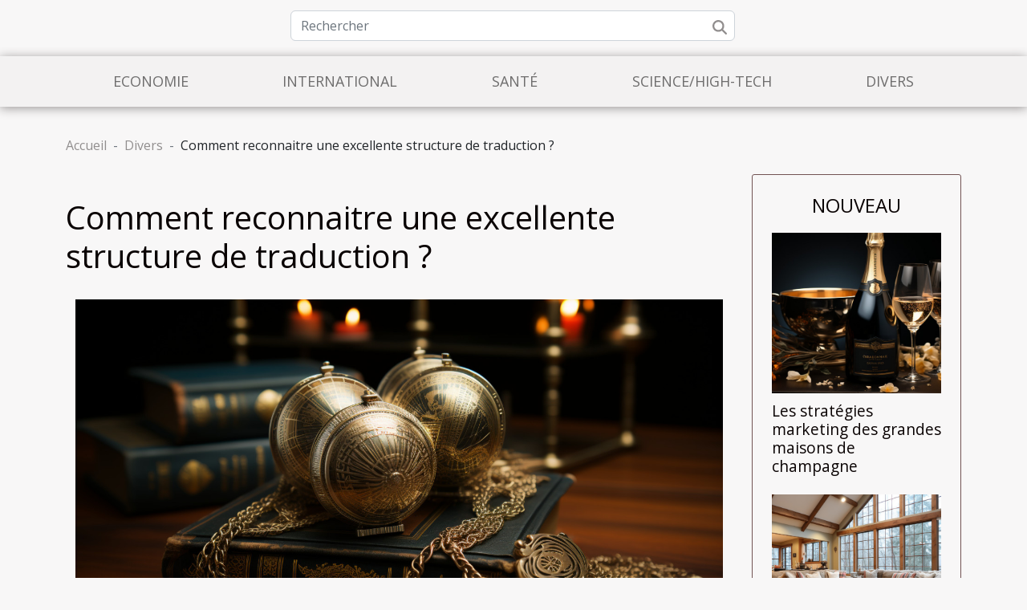

--- FILE ---
content_type: text/html; charset=UTF-8
request_url: https://www.sdmrrc.org/comment-reconnaitre-une-excellente-structure-de-traduction/
body_size: 23825
content:
<!DOCTYPE html>
    <html lang="fr">
<head>
    <meta charset="utf-8">
    <title>Comment reconnaitre une excellente structure de traduction ?  - www.sdmrrc.org</title>
<meta name="description" content="">

<meta name="robots" content="follow,index" />
<link rel="icon" type="image/png" href="/favicon.png" />
    <meta name="viewport" content="width=device-width, initial-scale=1">
    <link rel="stylesheet" href="/css/style2.css">
</head>
<body>
    <header>
    <div class="container row">
    <!--    <time datetime="2026-01-22 20:52:46">Jeudi 22 janvier 2026 20:52</time> -->
    <time id="currentDatetimeLang"></time>
    <script>
    document.addEventListener('DOMContentLoaded', function() {
        const dateElement = document.getElementById('currentDatetimeLang');
        const current = new Date();
        const options = { weekday: 'long', year: 'numeric', month: 'long', day: 'numeric' };
        
        const htmlLang = document.documentElement.lang;
        
        const dateString = current.toLocaleDateString(htmlLang, options);
        dateElement.textContent = dateString;
    });
</script>

        <form class="d-flex" role="search" method="get" action="/search">
    <input type="search" class="form-control"  name="q" placeholder="Rechercher" aria-label="Rechercher"  pattern=".*\S.*" required>
    <button type="submit" class="btn">
        <svg xmlns="http://www.w3.org/2000/svg" width="18px" height="18px" fill="currentColor" viewBox="0 0 512 512">
                    <path d="M416 208c0 45.9-14.9 88.3-40 122.7L502.6 457.4c12.5 12.5 12.5 32.8 0 45.3s-32.8 12.5-45.3 0L330.7 376c-34.4 25.2-76.8 40-122.7 40C93.1 416 0 322.9 0 208S93.1 0 208 0S416 93.1 416 208zM208 352a144 144 0 1 0 0-288 144 144 0 1 0 0 288z"/>
                </svg>
    </button>
</form>
    </div>
    <div class="container-fluid d-flex justify-content-center">
        <nav class="navbar container navbar-expand-xl m-0 pt-3">
            <div class="container-fluid">
                <button class="navbar-toggler" type="button" data-bs-toggle="collapse" data-bs-target="#navbarSupportedContent" aria-controls="navbarSupportedContent" aria-expanded="false" aria-label="Toggle navigation">
                    <svg xmlns="http://www.w3.org/2000/svg" fill="currentColor" class="bi bi-list" viewBox="0 0 16 16">
                        <path fill-rule="evenodd" d="M2.5 12a.5.5 0 0 1 .5-.5h10a.5.5 0 0 1 0 1H3a.5.5 0 0 1-.5-.5m0-4a.5.5 0 0 1 .5-.5h10a.5.5 0 0 1 0 1H3a.5.5 0 0 1-.5-.5m0-4a.5.5 0 0 1 .5-.5h10a.5.5 0 0 1 0 1H3a.5.5 0 0 1-.5-.5"></path>
                    </svg>
                </button>
                <div class="collapse navbar-collapse" id="navbarSupportedContent">
                    <ul class="navbar-nav">
                                                    <li class="nav-item">
    <a href="/economie" class="nav-link">Economie</a>
    </li>
                                    <li class="nav-item">
    <a href="/international" class="nav-link">International</a>
    </li>
                                    <li class="nav-item">
    <a href="/sante" class="nav-link">Santé</a>
    </li>
                                    <li class="nav-item">
    <a href="/sciencehigh-tech" class="nav-link">Science/High-Tech</a>
    </li>
                                    <li class="nav-item">
    <a href="/divers" class="nav-link">Divers</a>
    </li>
                            </ul>
                </div>
            </div>
        </nav>
    </div>
</header>
<div class="container">
        <nav aria-label="breadcrumb"
               style="--bs-breadcrumb-divider: '-';" >
            <ol class="breadcrumb">
                <li class="breadcrumb-item"><a href="/">Accueil</a></li>
                                    <li class="breadcrumb-item  active ">
                        <a href="/divers" title="Divers">Divers</a>                    </li>
                                <li class="breadcrumb-item">
                    Comment reconnaitre une excellente structure de traduction ?                </li>
            </ol>
        </nav>
    </div>
<div class="container-fluid">
    <main class="container sidebar-minimal mt-2">
        <div class="row">
            <div class="col-lg-9 order-1 order-lg-2 col-12 main">

                                    <h1>
                        Comment reconnaitre une excellente structure de traduction ?                    </h1>
                
                    <img class="img-fluid" src="/images/comment-reconnaitre-une-excellente-structure-de-traduction.jpg" alt="Comment reconnaitre une excellente structure de traduction ?">                                <article class="container main" ><div><p>Aujourd’hui, nous sommes dans un monde où la langue anglaise et plusieurs d’autres langues sont fréquemment employés pour gérer le business. En effet, vous avez intérêt à vous trouver un bon traducteur si vous vous engagez dans le business le temps de mieux vous cultiver dans ces langues très prisées. Il est fréquent de trouver une panoplie d’agences de traduction, mais attention de ne pas tomber dans les pièges. Cet article vous offre les techniques qu’il faut pour mieux dénicher la meilleure agence de traduction pour faire tourner vos affaires.</p>
<h2 id="anchor_0">Mieux se renseigner sur les services du traducteur</h2>
<p>Avant de vous lancer sur un traducteur, vous devez prendre connaissance de ses différentes équipes de travail ou services afin de voir les points forts de ce denier. Alors, une <a href="https://www.e-translation-agency.com/fr/">agence de traduction</a> doit vous offrir tout le nécessaire pour votre projet. Pour un business en ligne, elle vous propose une traduction qui mise sur le référencement naturel à l’échelle internationale.</p>
<p>De même, vous avez la certitude de pouvoir importer et exporter vos différents fichiers de manière automatique tout en respectant le délai de travail. Le plus gros souci, c’est de toujours choisir une structure qui a plus d’expérience dans le domaine et pouvant vous fournir des traductions optimiser SEO. Autre chose, la garantie d’un service ou une traduction réussie doit être de mise, car vous devez être unique sur le marché avec plus de chance gagner de la clientèle.</p>
<h2 id="anchor_1">Faire une analyse du rapport qualité-prix du prestataire</h2>
<p>Il est d’une grande complexité de faire une différence entre agences de traduction. Mais, une chose est certaine, il faut tenir compte du prix tarifaire de chaque agence avant de décider qui choisir. Alors, une agence qui propose un meilleur rapport qualité-prix peut bien être la structure qu’il faut pour assurer vos attentes.</p>
<p>Le prix peut bien varier en fonction de vos projets, mais il faut nécessairement miser sur la qualité. C’est le point crucial si vous devez réussir sans votre business. Mais, il est important à votre niveau de fournir des détails bien précis sur projet afin d’avoir un devis précis.</p><div></article>            </div>
            <aside class="col-lg-3 order-2 order-lg-2 col-12 aside-right">
                <div class="list-img-none">
                    <h2>Nouveau</h2>                            <section>
                    <figure><a href="/les-strategies-marketing-des-grandes-maisons-de-champagne" title="Les stratégies marketing des grandes maisons de champagne"><img class="img-fluid" src="/images/les-strategies-marketing-des-grandes-maisons-de-champagne.jpg" alt="Les stratégies marketing des grandes maisons de champagne"></a></figure><figcaption>Les stratégies marketing des grandes maisons de champagne</figcaption>                    <div>
                                                <h3><a href="/les-strategies-marketing-des-grandes-maisons-de-champagne" title="Les stratégies marketing des grandes maisons de champagne">Les stratégies marketing des grandes maisons de champagne</a></h3>                    </div>
                </section>
                            <section>
                    <figure><a href="/linfluence-des-revetements-de-sol-sur-la-qualite-de-lair-interieur" title="L&#039;influence des revêtements de sol sur la qualité de l&#039;air intérieur"><img class="img-fluid" src="/images/linfluence-des-revetements-de-sol-sur-la-qualite-de-lair-interieur.jpg" alt="L&#039;influence des revêtements de sol sur la qualité de l&#039;air intérieur"></a></figure><figcaption>L'influence des revêtements de sol sur la qualité de l'air intérieur</figcaption>                    <div>
                                                <h3><a href="/linfluence-des-revetements-de-sol-sur-la-qualite-de-lair-interieur" title="L&#039;influence des revêtements de sol sur la qualité de l&#039;air intérieur">L'influence des revêtements de sol sur la qualité de l'air intérieur</a></h3>                    </div>
                </section>
                            <section>
                    <figure><a href="/comment-proceder-pour-reussir-le-choix-dun-kit-terrasse" title="Comment procéder pour réussir le choix d’un kit terrasse ?"><img class="img-fluid" src="/images/comment-proceder-pour-reussir-le-choix-dun-kit-terrasse.jpeg" alt="Comment procéder pour réussir le choix d’un kit terrasse ?"></a></figure><figcaption>Comment procéder pour réussir le choix d’un kit terrasse ?</figcaption>                    <div>
                                                <h3><a href="/comment-proceder-pour-reussir-le-choix-dun-kit-terrasse" title="Comment procéder pour réussir le choix d’un kit terrasse ?">Comment procéder pour réussir le choix d’un kit terrasse ?</a></h3>                    </div>
                </section>
                            <section>
                    <figure><a href="/comment-realiser-mon-tableau-plexiglas-personnalis" title="Comment réaliser mon Tableau Plexiglas personnalisé ?"><img class="img-fluid" src="/images/comment-realiser-mon-tableau-plexiglas-personnalise.jpeg" alt="Comment réaliser mon Tableau Plexiglas personnalisé ?"></a></figure><figcaption>Comment réaliser mon Tableau Plexiglas personnalisé ?</figcaption>                    <div>
                                                <h3><a href="/comment-realiser-mon-tableau-plexiglas-personnalis" title="Comment réaliser mon Tableau Plexiglas personnalisé ?">Comment réaliser mon Tableau Plexiglas personnalisé ?</a></h3>                    </div>
                </section>
                            <section>
                    <figure><a href="/quels-sont-les-avantages-dun-banc-de-musculation-pliabl" title="Quels sont les avantages d’un banc de musculation pliable ?"><img class="img-fluid" src="/images/quels-sont-les-avantages-dun-banc-de-musculation-pliable.jpeg" alt="Quels sont les avantages d’un banc de musculation pliable ?"></a></figure><figcaption>Quels sont les avantages d’un banc de musculation pliable ?</figcaption>                    <div>
                                                <h3><a href="/quels-sont-les-avantages-dun-banc-de-musculation-pliabl" title="Quels sont les avantages d’un banc de musculation pliable ?">Quels sont les avantages d’un banc de musculation pliable ?</a></h3>                    </div>
                </section>
                            <section>
                    <figure><a href="/comment-choisir-un-matelas-gonflable-pour-les-besoins-quotidiens" title="Comment choisir un matelas gonflable pour les besoins quotidiens ?"><img class="img-fluid" src="/images/comment-choisir-un-matelas-gonflable-pour-les-besoins-quotidiens.jpg" alt="Comment choisir un matelas gonflable pour les besoins quotidiens ?"></a></figure><figcaption>Comment choisir un matelas gonflable pour les besoins quotidiens ?</figcaption>                    <div>
                                                <h3><a href="/comment-choisir-un-matelas-gonflable-pour-les-besoins-quotidiens" title="Comment choisir un matelas gonflable pour les besoins quotidiens ?">Comment choisir un matelas gonflable pour les besoins quotidiens ?</a></h3>                    </div>
                </section>
                                    </div>
            </aside>
        </div>
        <div class="container pages-list-default">
        <h2>Similaire</h2>                    <section>
                <div class="row">
                    <div class="col-sm-3">
                        <a href="/comment-proceder-pour-reussir-le-choix-dun-kit-terrasse" title="Comment procéder pour réussir le choix d’un kit terrasse ?"><img class="float-start img-fluid" src="/images/comment-proceder-pour-reussir-le-choix-dun-kit-terrasse.jpeg" alt="Comment procéder pour réussir le choix d’un kit terrasse ?"></a>                    </div>
                    <div class="col-sm-9 "> 
                        <h3><a href="/comment-proceder-pour-reussir-le-choix-dun-kit-terrasse" title="Comment procéder pour réussir le choix d’un kit terrasse ?">Comment procéder pour réussir le choix d’un kit terrasse ?</a></h3>                        <time datetime="2023-11-13 09:36:01">Lundi 13 novembre 2023 09:36</time>                        <div>Le choix d'un kit terrasse constitue l’une des étapes les plus cruciales pour créer un espace extérieur agréable et fonctionnel. Qu’il s’agisse de transformer votre jardin en un lieu de détente ou d’agrandir l'espace de vie de votre maison, le bon kit terrasse vous permettra de faire toute la différence. Cependant, avec la variété de matériaux, de tailles et de styles disponibles sur le marché, il est parfois difficile de prendre une décision éclairée. C’est la raison pour laquelle cet article vous propose d’explorer les éléments clés à considérer pour réussir le choix d'un kit terrasse et créer l'espace extérieur de vos rêves.Définir ses besoins et son budgetSur le marché, il existe un grand nombre de kit terrasse. Donc avant de commencer à rechercher le kit terrasses qui vous convient,...<!--    <time datetime="2023-11-13 09:36:01">Lundi 13 novembre 2023 09:36</time> --></div>                                            </div>
                </div>

            </section>
                    <section>
                <div class="row">
                    <div class="col-sm-3">
                        <a href="/comment-realiser-mon-tableau-plexiglas-personnalis" title="Comment réaliser mon Tableau Plexiglas personnalisé ?"><img class="float-start img-fluid" src="/images/comment-realiser-mon-tableau-plexiglas-personnalise.jpeg" alt="Comment réaliser mon Tableau Plexiglas personnalisé ?"></a>                    </div>
                    <div class="col-sm-9 "> 
                        <h3><a href="/comment-realiser-mon-tableau-plexiglas-personnalis" title="Comment réaliser mon Tableau Plexiglas personnalisé ?">Comment réaliser mon Tableau Plexiglas personnalisé ?</a></h3>                        <time datetime="2023-10-30 14:40:59">Lundi 30 octobre 2023 14:40</time>                        <div>Nos différentes photos d’enfance ou de sortie en famille ont une grande importance et peuvent servir à des objets de réminiscence. Malheureusement, on y prête pas grande importance ce qui fait que ces photos s’abîment. Aujourd’hui, il existe des techniques simples qui nous permettent d’immortaliser nos photos de vacances et d’en faire un système de décoration. Le Tableau Plexiglas personnalisé trouve ainsi tout son sens. Comment s’y prendre pour réaliser cette œuvre d’art ?
Tableau Plexiglas : qu’est-ce que c’est ?
Le Tableau plexiglas personnalisé est une œuvre d’art décoratif qui se réalise grâce à des photos personnalisées. Tableau plexiglas personnalisé est en fait un support mural authentique qui donne une touche particulière à votre intérieur. Il se conçoit par agencement de vos...<!--    <time datetime="2023-10-30 14:40:59">Lundi 30 octobre 2023 14:40</time> --></div>                                            </div>
                </div>

            </section>
                    <section>
                <div class="row">
                    <div class="col-sm-3">
                        <a href="/quels-sont-les-avantages-dun-banc-de-musculation-pliabl" title="Quels sont les avantages d’un banc de musculation pliable ?"><img class="float-start img-fluid" src="/images/quels-sont-les-avantages-dun-banc-de-musculation-pliable.jpeg" alt="Quels sont les avantages d’un banc de musculation pliable ?"></a>                    </div>
                    <div class="col-sm-9 "> 
                        <h3><a href="/quels-sont-les-avantages-dun-banc-de-musculation-pliabl" title="Quels sont les avantages d’un banc de musculation pliable ?">Quels sont les avantages d’un banc de musculation pliable ?</a></h3>                        <time datetime="2023-10-30 14:40:52">Lundi 30 octobre 2023 14:40</time>                        <div>Plusieurs matériels pour la musculation existent, mais parmi ceux-ci l’on trouve le banc de musculation pliable. Ce banc, très pratique et possédant des qualités distinguées, demeure le plus envié de tous. Vous découvrirez dans cet article les avantages que vous offre ce merveilleux matériel de musculature.
Faire sa musculation par tout
Vous faites de la musculature et vous en être un amateur. Vous aimez pratiquer beaucoup les salles de sport, mais parfois il vous arrive d’avoir envie de pratiquer vos séances hors des salles de sports. Choisir un banc de musculation pliante serait pour vous très avantageux. Pour plus de détail, lisez ceci pour prendre connaissance sur les avantages. En effet, un banc de musculation pliable est facilement déplaçable. À tout endroit, vous pourrez...<!--    <time datetime="2023-10-30 14:40:52">Lundi 30 octobre 2023 14:40</time> --></div>                                            </div>
                </div>

            </section>
                    <section>
                <div class="row">
                    <div class="col-sm-3">
                        <a href="/comment-choisir-un-matelas-gonflable-pour-les-besoins-quotidiens" title="Comment choisir un matelas gonflable pour les besoins quotidiens ?"><img class="float-start img-fluid" src="/images/comment-choisir-un-matelas-gonflable-pour-les-besoins-quotidiens.jpg" alt="Comment choisir un matelas gonflable pour les besoins quotidiens ?"></a>                    </div>
                    <div class="col-sm-9 "> 
                        <h3><a href="/comment-choisir-un-matelas-gonflable-pour-les-besoins-quotidiens" title="Comment choisir un matelas gonflable pour les besoins quotidiens ?">Comment choisir un matelas gonflable pour les besoins quotidiens ?</a></h3>                        <time datetime="2023-10-30 14:40:51">Lundi 30 octobre 2023 14:40</time>                        <div>Après une longue journée de travail, l’idéal pour bien récupérer est un bon sommeil mérité. Généralement, on utilise les matelas pour dormir. Cependant, il existe plusieurs types de matelas parmi lesquels figurent les matelas gonflables. Elles offrent un certain confort et un usage très facile et adapté à tout temps. Il est donc important de savoir choisir un bon matelas pour en profiter pleinement. Cet article est pour vous une opportunité pour vous renseigner plus sur ces matelas gonflables.
Qu’est-ce qu’un matelas gonflable ?
Pour bien dormi, il faut un matelas. Mais les matelas gonflables vous offrent plus de confort. Si vous désirez en savoir plus, vous n’avez qu’une chose à faire, c’est de visiter ce site. Il est très utile, pratique, voire indispensable, dans des situations...<!--    <time datetime="2023-10-30 14:40:51">Lundi 30 octobre 2023 14:40</time> --></div>                                            </div>
                </div>

            </section>
                    <section>
                <div class="row">
                    <div class="col-sm-3">
                        <a href="/comment-trouver-des-maintenant-des-bas-sexy-pour-femm" title="Comment trouver dès maintenant des bas sexy pour femme ?"><img class="float-start img-fluid" src="/nophoto.png" alt="Comment trouver dès maintenant des bas sexy pour femme ?"></a>                    </div>
                    <div class="col-sm-9 "> 
                        <h3><a href="/comment-trouver-des-maintenant-des-bas-sexy-pour-femm" title="Comment trouver dès maintenant des bas sexy pour femme ?">Comment trouver dès maintenant des bas sexy pour femme ?</a></h3>                        <time datetime="2023-10-30 14:40:50">Lundi 30 octobre 2023 14:40</time>                        <div>Il est bien naturel qu’une femme cherche à enflammer les désirs de son homme. Pour y parvenir, certaines optent pour les dessous sexy. Il est vrai que c’est coquin, mais reste efficace.
Pourquoi porter des dessous sexy ?
Le premier rôle des dessous sexy est de mettre en valeur le corps de la femme, de faire ressortir ses atouts naturels. Obtenez plus d’informations sur http://www.lingerie-sexy.info. Il est vrai que cela ressort pour certains de la vulgarité, mais, même les femmes plus ou moins réservées, peuvent trouver un ensemble sage et coquin à la fois.
Ensuite, rien de mieux que des dessous coquins pour vous faire vous sentir belle et irrésistible. Porter des dessous coquins est un bon moyen de booster votre confiance en soi.
Enfin, les dessous coquins servent en grande partie à...<!--    <time datetime="2023-10-30 14:40:50">Lundi 30 octobre 2023 14:40</time> --></div>                                            </div>
                </div>

            </section>
                    <section>
                <div class="row">
                    <div class="col-sm-3">
                        <a href="/comparateur-multimodal-de-voyage-virail-que-faut-il-en-savoir" title="Comparateur multimodal de voyage Virail : que faut-il en savoir ?"><img class="float-start img-fluid" src="/images/comparateur-multimodal-de-voyage-virail-que-faut-il-en-savoir.jpg" alt="Comparateur multimodal de voyage Virail : que faut-il en savoir ?"></a>                    </div>
                    <div class="col-sm-9 "> 
                        <h3><a href="/comparateur-multimodal-de-voyage-virail-que-faut-il-en-savoir" title="Comparateur multimodal de voyage Virail : que faut-il en savoir ?">Comparateur multimodal de voyage Virail : que faut-il en savoir ?</a></h3>                        <time datetime="2023-10-30 14:40:49">Lundi 30 octobre 2023 14:40</time>                        <div>Les moteurs de recherches de voyages ne fournissent pas assez d’information pour les villes de France. Pourtant la France a des villes avec assez d’atouts touristiques. Alors, pour permettre au français d’avoir aussi des informations sur le parcours des villes, le comparateur multimodal de voyage Virail a vu le jour. Pour avoir le tarif de votre voyage en quelques clics, aller sur cette plateforme. Dans cet article, nous vous fournissons des informations pour mieux connaître ce comparateur.
C’est quoi Virail ?
Virail est un comparateur multimodal de voyage. Vous trouverez plus de détails sur ce site
. Sur la plateforme vous trouverez toutes les informations sur les types de transports. Peu importe votre trajet dans la France. Il vous suffit de mettre votre ville de départ et votre ville...<!--    <time datetime="2023-10-30 14:40:49">Lundi 30 octobre 2023 14:40</time> --></div>                                            </div>
                </div>

            </section>
                    <section>
                <div class="row">
                    <div class="col-sm-3">
                        <a href="/camping-au-bord-de-la-mer-pour-quels-bienfaits" title="Camping au bord de la mer pour quels bienfaits ?"><img class="float-start img-fluid" src="/images/camping-au-bord-de-la-mer-pour-quels-bienfaits.jpg" alt="Camping au bord de la mer pour quels bienfaits ?"></a>                    </div>
                    <div class="col-sm-9 "> 
                        <h3><a href="/camping-au-bord-de-la-mer-pour-quels-bienfaits" title="Camping au bord de la mer pour quels bienfaits ?">Camping au bord de la mer pour quels bienfaits ?</a></h3>                        <time datetime="2023-10-30 14:40:48">Lundi 30 octobre 2023 14:40</time>                        <div>Les destinations de vacances sont nombreuses. Les campings quant à eux sont toujours d’actualités parmi les types de destinations préférées pour les vacances. Il en existe même aménagé au bord des mers et lacs. Ils offrent de nombreux bienfaits.
Les bienfaits d’un séjour en camping au bord de la mer
La mer et l’air marin contiennent de l’iode et des ions négatifs qui sont des éléments qui favorisent la détente des muscles du corps. Voici l’exemple du Camping La Roque Gageac ici. Cela est très bénéfique également pour le cerveau. Et ce n’est pas tout. Les sels minéraux contenus dans l’eau de la mer permettent de régénérer le tissu épidermique. C’est également dans les campings au bord de la mer qu’on retrouve les centres de Thalassothérapie qui permettent de prendre soin du mental et de...<!--    <time datetime="2023-10-30 14:40:48">Lundi 30 octobre 2023 14:40</time> --></div>                                            </div>
                </div>

            </section>
                    <section>
                <div class="row">
                    <div class="col-sm-3">
                        <a href="/paris-sportif-contours-et-enjeux" title="Paris sportif : contours et enjeux !"><img class="float-start img-fluid" src="/images/paris-sportif-contours-et-enjeux.jpeg" alt="Paris sportif : contours et enjeux !"></a>                    </div>
                    <div class="col-sm-9 "> 
                        <h3><a href="/paris-sportif-contours-et-enjeux" title="Paris sportif : contours et enjeux !">Paris sportif : contours et enjeux !</a></h3>                        <time datetime="2023-10-30 14:40:48">Lundi 30 octobre 2023 14:40</time>                        <div>S’il y a quelque chose qui caractérise la jeunesse d’aujourd’hui en plus de son incroyable amour pour la musique, c’est son amour du sport. Et grâce à l’avancée de la technologie, il est désormais possible de suivre de près votre activité sportive préférée à distance, qu’il s’agisse de regarder des matchs et des matchs dans le confort de votre domicile ou de parier sur votre équipe préférée, sans quitter la maison.
Accès à toutes les compétitions
C’est l’un des principaux avantages des maisons de paris sportifs, les fans peuvent parier en direct, mais depuis leur ordinateur ou leur appareil mobile. Un autre grand avantage est que les maisons de paris sportifs proposent une large gamme des sports les plus excitants et amusants du marché. Parmi ceux que l’on peut trouver, le football. Qui...<!--    <time datetime="2023-10-30 14:40:48">Lundi 30 octobre 2023 14:40</time> --></div>                                            </div>
                </div>

            </section>
                    <section>
                <div class="row">
                    <div class="col-sm-3">
                        <a href="/choisir-une-toilette-japonaise-comment-sy-prendr" title="Choisir une toilette japonaise : comment s’y prendre ?"><img class="float-start img-fluid" src="/images/choisir-une-toilette-japonaise-comment-sy-prendre.jpg" alt="Choisir une toilette japonaise : comment s’y prendre ?"></a>                    </div>
                    <div class="col-sm-9 "> 
                        <h3><a href="/choisir-une-toilette-japonaise-comment-sy-prendr" title="Choisir une toilette japonaise : comment s’y prendre ?">Choisir une toilette japonaise : comment s’y prendre ?</a></h3>                        <time datetime="2023-10-30 14:40:47">Lundi 30 octobre 2023 14:40</time>                        <div>Vous voulez changer vos toilettes en optant pour celles japonaises. Mais vous avez du mal à choisir une toilette japonaise idéale. Nous vous proposons dans cet article quelques astuces pour choisir une toilette japonaise idéale.
Que savoir sur les toilettes japonaises ?
L’essor continu toujours du côté de la technologie. Après les toilettes classiques, c’est le tour des toilettes japonaises qui font leur bonhomme de chemin. En effet, comme l’indique son nom, c’est une toilette fabriquée par le Japon. Après les toilettes classiques, c’est le tour des toilettes japonaises qui font leur bonhomme de chemin. Elles sont des toilettes qui vous assurent de bonnes odeurs grâce à leurs différentes caractéristiques. Les toilettes japonaises existent sur différentes catégories. Entre autres, il y a...<!--    <time datetime="2023-10-30 14:40:47">Lundi 30 octobre 2023 14:40</time> --></div>                                            </div>
                </div>

            </section>
                    <section>
                <div class="row">
                    <div class="col-sm-3">
                        <a href="/resume-de-synthese-comment-sy-prendr" title="Résumé de synthèse : comment s’y prendre ?"><img class="float-start img-fluid" src="/images/resume-de-synthese-comment-sy-prendre.jpg" alt="Résumé de synthèse : comment s’y prendre ?"></a>                    </div>
                    <div class="col-sm-9 "> 
                        <h3><a href="/resume-de-synthese-comment-sy-prendr" title="Résumé de synthèse : comment s’y prendre ?">Résumé de synthèse : comment s’y prendre ?</a></h3>                        <time datetime="2023-10-30 14:40:46">Lundi 30 octobre 2023 14:40</time>                        <div>Vous voulez faire le résumé de synthèse de plusieurs pages ou d’un long document. Et vous ne savez pas comment faire pour y arriver sans pour autant aller à l’hors sujet. Nous vous proposons dans cet article quelques étapes à suivre pour réussir un résumé de synthèse.
Que savoir sur le résumé de synthèse ?
Tout d’abord, il faut retenir que le résumé de synthèse est un exercice qui fait appel à l’intelligence et la concentration. En effet, le résumé de synthèse est le de réduire en un petit paragraphe ou en un texte court une série de documents longue. La finalité d’un résumé de synthèse est considérée comme le texte principal ou le document principal. Ce texte final doit avoir un rapport avec la source et doit être cohérent. Pour il y arriver à un résumé de synthèse plus cohérent et...<!--    <time datetime="2023-10-30 14:40:46">Lundi 30 octobre 2023 14:40</time> --></div>                                            </div>
                </div>

            </section>
                    <section>
                <div class="row">
                    <div class="col-sm-3">
                        <a href="/comment-decorer-lexterieur-de-sa-maison" title="Comment décorer l’extérieur de sa maison ?"><img class="float-start img-fluid" src="/images/comment-decorer-lexterieur-de-sa-maison.jpg" alt="Comment décorer l’extérieur de sa maison ?"></a>                    </div>
                    <div class="col-sm-9 "> 
                        <h3><a href="/comment-decorer-lexterieur-de-sa-maison" title="Comment décorer l’extérieur de sa maison ?">Comment décorer l’extérieur de sa maison ?</a></h3>                        <time datetime="2023-10-30 14:40:45">Lundi 30 octobre 2023 14:40</time>                        <div>Lorsqu’on fait un bref aperçu des différentes décorations, on remarque facilement que la décoration de l’extérieur de la maison est le plus souvent bâclée et très peu prit en compte. Alors qu’il est vraiment nécessaire d’en prendre soin afin de coordonner toutes les décorations que la maison intègre. Cet article aide dans la décoration extérieure.
Quels sont les outils de la décoration extérieure ?
Pour une décoration extérieure réussie, plusieurs éléments peuvent être utilisés. Ainsi, pour en savoir plus, cliquez ici . En effet, la décoration extérieure est un peu délicate, mais a la chance de pouvoir faire intervenir tellement de matériaux qu’elle finit par paraître indispensable. D’abord, on peut tout simplement utiliser des pavés dans la mesure où on a une grande cour qui n’intègre...<!--    <time datetime="2023-10-30 14:40:45">Lundi 30 octobre 2023 14:40</time> --></div>                                            </div>
                </div>

            </section>
                    <section>
                <div class="row">
                    <div class="col-sm-3">
                        <a href="/comment-jouer-a-la-belote-a-partir-dun-site-internet" title="Comment jouer à la belote à partir d’un site internet ?"><img class="float-start img-fluid" src="/images/comment-jouer-a-la-belote-a-partir-dun-site-internet.jpeg" alt="Comment jouer à la belote à partir d’un site internet ?"></a>                    </div>
                    <div class="col-sm-9 "> 
                        <h3><a href="/comment-jouer-a-la-belote-a-partir-dun-site-internet" title="Comment jouer à la belote à partir d’un site internet ?">Comment jouer à la belote à partir d’un site internet ?</a></h3>                        <time datetime="2023-10-30 14:40:42">Lundi 30 octobre 2023 14:40</time>                        <div>Pour vous distraire, plusieurs jeux se présentent à vous. Cependant, il faut opter pour des jeux édifiants tels que la belote. Comment procéder pour se distraire en ligne avec la belote ?
Ci-après, les astuces pour comprendre la belote en ligne.
Astuces pour savoir jouer la belote en ligne
Le jeu de la belote en ligne n’est pas différent que celui de la belote traditionnelle qui se joue en présentiel. Il est important de comprendre le lexique de ce jeu pour ne pas perdre de vue la logique de ses adversaires principalement la stratégie de l’acquéreur (encore appelé preneur) et du défenseur.
Le premier joueur (le preneur) détient la priorité d’attaquer en avançant la première carte avec l’intention de dépourvoir son adversaire (le défenseur) de ses atouts. Pour y parvenir, il faut donc...<!--    <time datetime="2023-10-30 14:40:42">Lundi 30 octobre 2023 14:40</time> --></div>                                            </div>
                </div>

            </section>
                    <section>
                <div class="row">
                    <div class="col-sm-3">
                        <a href="/quelle-compagnie-dassurance-choisir-pour-sa-voiture-de-lux" title="Quelle compagnie d’assurance choisir pour sa voiture de luxe ?"><img class="float-start img-fluid" src="/images/quelle-compagnie-dassurance-choisir-pour-sa-voiture-de-luxe.jpeg" alt="Quelle compagnie d’assurance choisir pour sa voiture de luxe ?"></a>                    </div>
                    <div class="col-sm-9 "> 
                        <h3><a href="/quelle-compagnie-dassurance-choisir-pour-sa-voiture-de-lux" title="Quelle compagnie d’assurance choisir pour sa voiture de luxe ?">Quelle compagnie d’assurance choisir pour sa voiture de luxe ?</a></h3>                        <time datetime="2023-10-30 14:40:39">Lundi 30 octobre 2023 14:40</time>                        <div>À l’instar des autres voitures ordinaires, les voitures de luxe ont elles aussi besoin d’une compagnie d’assurance pour mieux circuler. Si vous avez une voiture de luxe, vous devez souscrire à une compagnie d’assurance pour votre voiture. Cependant, le choix de la compagnie d’assurance ne se fait pas au hasard. Vous devez faire certaines analyses minutieuses tout en tenant compte de certains critères importants. Découvrez donc dans cet article tous les conseils utiles dont vous avez besoin.
Comment choisir son assurance
Vu le nombre de compagnies d’assurance qui ne cesse de galoper, plusieurs propriétaires de voiture classique et de luxe se perdent dans le choix d’un assureur. Visiter ici pour plus de détails. Pour mieux vous aider, vous pouvez consulter un coursier qui est en...<!--    <time datetime="2023-10-30 14:40:39">Lundi 30 octobre 2023 14:40</time> --></div>                                            </div>
                </div>

            </section>
                    <section>
                <div class="row">
                    <div class="col-sm-3">
                        <a href="/infusion-citronnelle-pourquoi-en-consommer-regulierement" title="Infusion citronnelle : pourquoi en consommer régulièrement ?"><img class="float-start img-fluid" src="/images/infusion-citronnelle-pourquoi-en-consommer-regulierement.jpg" alt="Infusion citronnelle : pourquoi en consommer régulièrement ?"></a>                    </div>
                    <div class="col-sm-9 "> 
                        <h3><a href="/infusion-citronnelle-pourquoi-en-consommer-regulierement" title="Infusion citronnelle : pourquoi en consommer régulièrement ?">Infusion citronnelle : pourquoi en consommer régulièrement ?</a></h3>                        <time datetime="2023-10-30 14:40:37">Lundi 30 octobre 2023 14:40</time>                        <div>Si vous souhaitez profiter d’un bon état de forme physique, il est important d’appliquer certaines astuces. Boire du thé au citron ou de la tisane à la citronnelle doit être une habitude de tous les temps. Certes, bon nombre de personnes apprécient cette recette pour sa bonne saveur ou pour le goût agréable qu’elle fait ressentir. Toutefois, sachez que si cette astuce est recommandée, c’est d’abord pour les avantages qu’il vous offre le plan sanitaire.
Une bonne digestion
Le citron est l’un des agrumes privilégiés. Le fait qu’il impose moins de restrictions facilite sa consommation. Car, que ce soit le matin ou le soir, c’est un fruit que vous pouvez consommer librement. En effet, à propos de ce fruit, l’élément le plus sollicité est le jus de citron. Et ce jus peut être associé à une...<!--    <time datetime="2023-10-30 14:40:37">Lundi 30 octobre 2023 14:40</time> --></div>                                            </div>
                </div>

            </section>
                    <section>
                <div class="row">
                    <div class="col-sm-3">
                        <a href="/les-stickers-imitation-bois-comment-faire-un-bon-choix-et-coller" title="Les stickers imitation bois : comment faire un bon choix et coller ?"><img class="float-start img-fluid" src="/images/les-stickers-imitation-bois-comment-faire-un-bon-choix-et-coller.jpg" alt="Les stickers imitation bois : comment faire un bon choix et coller ?"></a>                    </div>
                    <div class="col-sm-9 "> 
                        <h3><a href="/les-stickers-imitation-bois-comment-faire-un-bon-choix-et-coller" title="Les stickers imitation bois : comment faire un bon choix et coller ?">Les stickers imitation bois : comment faire un bon choix et coller ?</a></h3>                        <time datetime="2023-10-30 14:40:35">Lundi 30 octobre 2023 14:40</time>                        <div>De nos jours, il existe beaucoup d’accessoires de décoration. Les stickers imitation bois jouent aussi ce rôle dans la décoration.
Les stickers imitation bois servent à décorer des murs, des pièces intérieures. Vous n’êtes pas sans savoir que si on parle de stickers, on veut parler des autocollants. Il y en a plusieurs types qui ont connu un développement et une optimisation remarquables. Ces derniers s’adaptent à n’importe quelle surface. Pour la décoration, il faut choisir ce qui correspond.
Comment choisir les stickers imitation bois ?
Faire la décoration avec les stickers imitation est plus avantageux que de procéder à des travaux complexes. En vous servant des stickers imitation bois, vous pouvez redonner du goût à vos murs, à vos pièces. Les autocollants servent particulièrement à...<!--    <time datetime="2023-10-30 14:40:35">Lundi 30 octobre 2023 14:40</time> --></div>                                            </div>
                </div>

            </section>
                    <section>
                <div class="row">
                    <div class="col-sm-3">
                        <a href="/elaboration-de-votre-projet-de-piscine-en-tunisie-qui-pour-vous-aider" title="Élaboration de votre projet de piscine en Tunisie : qui pour vous aider ?"><img class="float-start img-fluid" src="/images/elaboration-de-votre-projet-de-piscine-en-tunisie-qui-pour-vous-aider.jpg" alt="Élaboration de votre projet de piscine en Tunisie : qui pour vous aider ?"></a>                    </div>
                    <div class="col-sm-9 "> 
                        <h3><a href="/elaboration-de-votre-projet-de-piscine-en-tunisie-qui-pour-vous-aider" title="Élaboration de votre projet de piscine en Tunisie : qui pour vous aider ?">Élaboration de votre projet de piscine en Tunisie : qui pour vous aider ?</a></h3>                        <time datetime="2023-10-30 14:40:35">Lundi 30 octobre 2023 14:40</time>                        <div>Pour une raison évidente, vous voulez installer une piscine soit pour le divertissement, les loisirs ou même pour une question de santé. Les aspects comme la taille, la forme et le style sont des paramètres clés à fixer en vue d’installer une piscine pour le bien de la famille. Sentant que vous avez du mal à faire décoller votre projet, ce guide à été mis en place pour vous aider.
Un constructeur de piscines en Tunisie
Votre projet est d’acquérir une piscine en Tunisie, mais comment faire ? Vous avez désormais la liberté d’évoluer plus loin dans ce projet en sollicitant l’aide d’un pisciniste en Tunisie. Renseignez-vous davantage sur piscine tunisie. Ce pisciniste mettra son savoir-faire à votre disposition dans la fabrication ou la rénovation de votre piscine. C’est un ouvrier...<!--    <time datetime="2023-10-30 14:40:35">Lundi 30 octobre 2023 14:40</time> --></div>                                            </div>
                </div>

            </section>
                    <section>
                <div class="row">
                    <div class="col-sm-3">
                        <a href="/que-peut-on-dire-de-la-whey-proteine-bio" title="Que peut-on dire de la WHEY protéine bio ?"><img class="float-start img-fluid" src="/images/que-peut-on-dire-de-la-whey-proteine-bio.jpeg" alt="Que peut-on dire de la WHEY protéine bio ?"></a>                    </div>
                    <div class="col-sm-9 "> 
                        <h3><a href="/que-peut-on-dire-de-la-whey-proteine-bio" title="Que peut-on dire de la WHEY protéine bio ?">Que peut-on dire de la WHEY protéine bio ?</a></h3>                        <time datetime="2023-10-30 14:40:33">Lundi 30 octobre 2023 14:40</time>                        <div>La WHEY protéine bio nous un rôle très important dans la vie de l’homme. Dans cette documentation, vous y verrez l’importance des WHEY protéine bio.
Qu’est-ce que la WHEY protéine bio ?
L’explication idéale est à voir ici. La WHEY protéine bio est généralement une forme de protéines en poudre. En effet, cette protéine répond énormément à plusieurs règles, ce qui lui permet d’obtenir la certification biologique. En effet, il est constitué de meilleure qualité contrairement aux autres types de protéine en poudre. Cette meilleure qualité lui a été dédiée, car, cette forme de protéines est constituée d’une liste ingrédients très court. C’est qui permet d’être beaucoup plus pur et naturel. Par ailleurs, il convient de préciser que les WHEY protéine bio répondent énormément au même besoin...<!--    <time datetime="2023-10-30 14:40:33">Lundi 30 octobre 2023 14:40</time> --></div>                                            </div>
                </div>

            </section>
                    <section>
                <div class="row">
                    <div class="col-sm-3">
                        <a href="/comment-reussir-lorganisation-son-mariag" title="Comment réussir l’organisation son mariage ?"><img class="float-start img-fluid" src="/images/comment-reussir-lorganisation-son-mariage.jpeg" alt="Comment réussir l’organisation son mariage ?"></a>                    </div>
                    <div class="col-sm-9 "> 
                        <h3><a href="/comment-reussir-lorganisation-son-mariag" title="Comment réussir l’organisation son mariage ?">Comment réussir l’organisation son mariage ?</a></h3>                        <time datetime="2023-10-30 14:40:30">Lundi 30 octobre 2023 14:40</time>                        <div>Le mariage est un acte unique qui lie non seulement les mariés, mais aussi leurs familles respectives. Il vous engage pour la vie. Et c’est pour cette raison que vous devez organiser de la plus belle des matières votre union afin de mieux l’immortaliser. Voici quelques règles d’or à suivre pour que l’organisation de votre mariage soit un succès.
Que faut-il faire pour réussir l’organisation de son mariage ?
Après avoir pris votre décision de se mettre en couple, vous devez aussitôt penser à comment l’organiser. Il très important de vous donner le temps nécessaire pour réfléchir sur les démarches à mettre en place pour atteindre votre objectif. Pour ce faire, voici un site intéressant que vous pourrez consulter pour acquérir plus d’expérience dans ce domaine.
Définissez vos besoins
La...<!--    <time datetime="2023-10-30 14:40:30">Lundi 30 octobre 2023 14:40</time> --></div>                                            </div>
                </div>

            </section>
                    <section>
                <div class="row">
                    <div class="col-sm-3">
                        <a href="/dans-quelle-situation-enlever-sa-bague-de-mariag" title="Dans quelle situation enlever sa bague de mariage ?"><img class="float-start img-fluid" src="/images/dans-quelle-situation-enlever-sa-bague-de-mariage.jpeg" alt="Dans quelle situation enlever sa bague de mariage ?"></a>                    </div>
                    <div class="col-sm-9 "> 
                        <h3><a href="/dans-quelle-situation-enlever-sa-bague-de-mariag" title="Dans quelle situation enlever sa bague de mariage ?">Dans quelle situation enlever sa bague de mariage ?</a></h3>                        <time datetime="2023-10-30 14:40:29">Lundi 30 octobre 2023 14:40</time>                        <div>Le mariage est un acte important au cours duquel l’homme et la femme se jurent de rester près de l’un et de l’autre pour l’éternité. Ils se jurent également de ne jamais se séparer de leurs bagues. Cependant, il arrive des moments où il est important de se débarrasser de cette bague, mais plusieurs n’en savent rien. Vous désirez connaitre à quel moment vous pouvez enlever votre bague de mariage ? Retrouvez dans cet article tout le nécessaire.

En cas de divorce
Quand bien même l’homme et la femme se sont juré d’être ensemble jusque-là fins de leurs vies, il arrive des moments où le divorce s’impose. Et à ce moment, chaque partenaire se doit ainsi de prendre une tout autre voie. Dans ce cas, il est recommandé d’enlever sa bague de mariage. Même si la bague vous permettra de vous rappeler...<!--    <time datetime="2023-10-30 14:40:29">Lundi 30 octobre 2023 14:40</time> --></div>                                            </div>
                </div>

            </section>
                    <section>
                <div class="row">
                    <div class="col-sm-3">
                        <a href="/les-meilleures-idees-de-deguisements-de-sirene-pour-une-chasse-au-tresor" title="Les meilleures idées de déguisements de sirène pour une chasse au trésor"><img class="float-start img-fluid" src="/images/les-meilleures-idees-de-deguisements-de-sirene-pour-une-chasse-au-tresor.jpg" alt="Les meilleures idées de déguisements de sirène pour une chasse au trésor"></a>                    </div>
                    <div class="col-sm-9 "> 
                        <h3><a href="/les-meilleures-idees-de-deguisements-de-sirene-pour-une-chasse-au-tresor" title="Les meilleures idées de déguisements de sirène pour une chasse au trésor">Les meilleures idées de déguisements de sirène pour une chasse au trésor</a></h3>                        <time datetime="2023-10-02 02:00:06">Lundi 2 octobre 2023 02:00</time>                        <div>
Lorsqu'il s'agit de planifier une chasse au trésor, l'idée d'un thème de sirène peut être à la fois magique et passionnante. Que ce soit pour un anniversaire ou simplement pour animer une journée entre amis, le déguisement est un élément essentiel du jeu qui ajoute à l'amusement. Et quoi de plus captivant que le monde mystérieux des sirènes? Dans cet article, nous vous présenterons les meilleures idées de déguisements de sirène parfaites pour votre prochaine chasse au trésor. Vous découvrirez divers concepts créatifs qui feront rêver tous les participants et garantiront un événement inoubliable.

Réflexions sur les accessoires indispensables
La première phase pour élaborer un costume de sirène réussi concerne l'accessoirisation. Il est recommandé de faire preuve d'innovation en...<!--    <time datetime="2023-10-02 02:00:06">Lundi 2 octobre 2023 02:00</time> --></div>                                            </div>
                </div>

            </section>
                    <section>
                <div class="row">
                    <div class="col-sm-3">
                        <a href="/quels-sont-les-papiers-essentiels-a-conserver" title="Quels sont les papiers essentiels à conserver ?"><img class="float-start img-fluid" src="/images/quels-sont-les-papiers-essentiels-a-conserver.jpeg" alt="Quels sont les papiers essentiels à conserver ?"></a>                    </div>
                    <div class="col-sm-9 "> 
                        <h3><a href="/quels-sont-les-papiers-essentiels-a-conserver" title="Quels sont les papiers essentiels à conserver ?">Quels sont les papiers essentiels à conserver ?</a></h3>                        <time datetime="2023-08-22 02:00:06">Mardi 22 août 2023 02:00</time>                        <div>Les pièces, qu’elles soient administratives ou juridiques, doivent être conservées par les autorités compétentes. C’est d’ailleurs la raison d’être des services d’archivage. Les entreprises publiques ou privées ont l’obligation de veiller à la conservation de papiers pour faire la preuve en cas de litiges. Cette exigence légale est néanmoins encadrée par le facteur temps. La question qui demeure est celle de savoir les papiers qui doivent faire objet de conservation. Découvrez à travers le présent article les différents papiers essentiels à conserver.
Les papiers de banque
Dans le but de garder la traçabilité de toutes les opérations, il est essentiel de veiller à la conservation de certains documents. Il en est ainsi des papiers de banque qui figurent dans le tableau des papiers à...<!--    <time datetime="2023-08-22 02:00:06">Mardi 22 août 2023 02:00</time> --></div>                                            </div>
                </div>

            </section>
                    <section>
                <div class="row">
                    <div class="col-sm-3">
                        <a href="/comprendre-la-voyance-amoureuse-et-son-impact-sur-les-relations" title="Comprendre la voyance amoureuse et son impact sur les relations"><img class="float-start img-fluid" src="/images/comprendre-la-voyance-amoureuse-et-son-impact-sur-les-relations.jpg" alt="Comprendre la voyance amoureuse et son impact sur les relations"></a>                    </div>
                    <div class="col-sm-9 "> 
                        <h3><a href="/comprendre-la-voyance-amoureuse-et-son-impact-sur-les-relations" title="Comprendre la voyance amoureuse et son impact sur les relations">Comprendre la voyance amoureuse et son impact sur les relations</a></h3>                        <time datetime="2023-08-14 03:04:05">Lundi 14 août 2023 03:04</time>                        <div>
Dans le monde mystique, la voyance amoureuse est un sujet qui fascine et intrigue. Notre vie amoureuse est souvent remplie de questionnements, d'incertitudes et d'espoirs, et beaucoup cherchent des réponses dans la voyance. Mais qu'est-ce que la voyance amoureuse exactement, et comment peut-elle influencer nos relations? Dans cet article, nous allons explorer la nature de la voyance amoureuse, son fonctionnement ainsi que l'impact qu'elle peut avoir sur nos relations amoureuses. Préparez-vous à entrer dans un univers passionnant où le destin de l'amour peut être révélé.

Qu'est-ce que la voyance amoureuse?
La voyance amoureuse est une pratique qui implique l'utilisation de compétences et de talents intuitifs pour aider à comprendre et à orienter les aspects liés à l'amour et aux...<!--    <time datetime="2023-08-14 03:04:05">Lundi 14 août 2023 03:04</time> --></div>                                            </div>
                </div>

            </section>
                    <section>
                <div class="row">
                    <div class="col-sm-3">
                        <a href="/siege-pour-bebe-est-il-important" title="Siège pour bébé : est-il important ?"><img class="float-start img-fluid" src="/images/siege-pour-bebe-est-il-important.jpg" alt="Siège pour bébé : est-il important ?"></a>                    </div>
                    <div class="col-sm-9 "> 
                        <h3><a href="/siege-pour-bebe-est-il-important" title="Siège pour bébé : est-il important ?">Siège pour bébé : est-il important ?</a></h3>                        <time datetime="2023-07-14 07:14:02">Vendredi 14 juillet 2023 07:14</time>                        <div>La sécurité des bébés en voiture est une préoccupation majeure pour les parents responsables. Les accidents de la route peuvent avoir des conséquences graves, voire fatales, pour les enfants qui ne sont pas correctement protégés. C'est pourquoi l'utilisation d'un siège pour bébé est extrêmement importante.&nbsp;
Pourquoi utiliser un siège pour bébé ?
Lorsque vous conduisez avec un bébé à bord sans utiliser de siège approprié, vous exposez votre enfant à de nombreux risques. En cas d'accident ou de freinage brusque, un bébé non retenu peut être projeté en avant, ce qui peut entraîner des blessures graves, voire la mort. Les bébés sont particulièrement vulnérables en raison de leur faible musculature et de leur tête disproportionnée par rapport au reste de leur corps. Rendez-vous sur...<!--    <time datetime="2023-07-14 07:14:02">Vendredi 14 juillet 2023 07:14</time> --></div>                                            </div>
                </div>

            </section>
                    <section>
                <div class="row">
                    <div class="col-sm-3">
                        <a href="/construction-de-plan-de-succession-pour-une-entreprise-tout-ce-que-vous-devez-savoir" title="Construction de plan de succession pour une entreprise : tout ce que vous devez savoir"><img class="float-start img-fluid" src="/images/construction-de-plan-de-succession-pour-une-entreprise-tout-ce-que-vous-devez-savoir.jpeg" alt="Construction de plan de succession pour une entreprise : tout ce que vous devez savoir"></a>                    </div>
                    <div class="col-sm-9 "> 
                        <h3><a href="/construction-de-plan-de-succession-pour-une-entreprise-tout-ce-que-vous-devez-savoir" title="Construction de plan de succession pour une entreprise : tout ce que vous devez savoir">Construction de plan de succession pour une entreprise : tout ce que vous devez savoir</a></h3>                        <time datetime="2023-07-08 03:12:04">Samedi 8 juillet 2023 03:12</time>                        <div>Une entreprise peut faire office d’héritage quand elle est bien gérée. Pour ce faire, il est indispensable d’assurer la pérennité de son entreprise en tant qu’entrepreneur. Réussir cette tâche dépend de la capacité de l’entrepreneur à anticiper et à mieux organiser l’avenir de la société. C’est à ce moment que l’on fait appel au plan de succession, lisez cet article pour en savoir davantage.
Pour quelles raisons il est important de construire un plan de succession pour son entreprise ?
Le plan de succession d’une entreprise est un processus nécessitant les compétences d’un stratège, rendez-vous sur le site Happymen.fr. Il vise principalement l’identification et le développement des talents au sein de l’entreprise dans le but d’assurer la pérennité de la société. Dans ce sens, en cas de...<!--    <time datetime="2023-07-08 03:12:04">Samedi 8 juillet 2023 03:12</time> --></div>                                            </div>
                </div>

            </section>
                    <section>
                <div class="row">
                    <div class="col-sm-3">
                        <a href="/quand-utiliser-un-camion-a-benne" title="Quand utiliser un camion à benne ?"><img class="float-start img-fluid" src="/images/quand-utiliser-un-camion-a-benne.jpg" alt="Quand utiliser un camion à benne ?"></a>                    </div>
                    <div class="col-sm-9 "> 
                        <h3><a href="/quand-utiliser-un-camion-a-benne" title="Quand utiliser un camion à benne ?">Quand utiliser un camion à benne ?</a></h3>                        <time datetime="2023-07-06 22:44:03">Jeudi 6 juillet 2023 22:44</time>                        <div>En général, un camion à benne est destiné au transport de matériaux en vrac. Déchets, récoltes agricoles, minéraux et produits de carrière, ce sont tant de matériaux que la benne basculante permet de transporter. Il s'agit même d'un transport plus confortable. Entre gain de temps et d’argent, un camion à benne est une garantie en soi. Voici quelques raisons d’utilisation des camions à benne.
Quelles raisons pour louer un camion à benne ?
Les camions à benne sont indispensables sur les champs de construction. En cas de besoin, trouvez un Devis benne Lyon sur cette adresse. En effet, ce type de camion est utile grâce à sa capacité importante à contenir et transporter facilement les déchets issus des travaux de rénovation ou de construction. Ce qui les rend omniprésents dans le travail des...<!--    <time datetime="2023-07-06 22:44:03">Jeudi 6 juillet 2023 22:44</time> --></div>                                            </div>
                </div>

            </section>
                    <section>
                <div class="row">
                    <div class="col-sm-3">
                        <a href="/pourquoi-faire-appel-a-un-cordiste-pour-vos-travaux-en-hauteur" title="Pourquoi faire appel à un cordiste pour vos travaux en hauteur ?"><img class="float-start img-fluid" src="/images/pourquoi-faire-appel-a-un-cordiste-pour-vos-travaux-en-hauteur.jpg" alt="Pourquoi faire appel à un cordiste pour vos travaux en hauteur ?"></a>                    </div>
                    <div class="col-sm-9 "> 
                        <h3><a href="/pourquoi-faire-appel-a-un-cordiste-pour-vos-travaux-en-hauteur" title="Pourquoi faire appel à un cordiste pour vos travaux en hauteur ?">Pourquoi faire appel à un cordiste pour vos travaux en hauteur ?</a></h3>                        <time datetime="2023-06-30 02:26:02">Vendredi 30 juin 2023 02:26</time>                        <div>Il existe de nombreux travaux qui doivent être réalisé en hauteur. La réalisation de ces travaux n’est pas très souvent simple et pour les réaliser, il faut faire appel à des professionnels. Les personnes souvent qualifiées pour exécuter ces travaux en hauteur sont les cordiste. Alors, un cordiste c’est qui concrètement et pourquoi faire appel à eux pour vos travaux en hauteur ?
Un cordiste, c’est qui ?
Un cordiste est un professionnel qui réalise des travaux en hauteur, d’accès difficile, hors d’atteinte des échafaudages. Ce sont généralement des experts du BTP ou des agents d’une entreprise de nettoyage. Pour la réalisation de leur tâche, ils utilisent des cordes, d’où le nom de cordiste. Ils sont présents un peu partout dans le monde. Par exemple, vous n’aurez pas de mal à en trouver...<!--    <time datetime="2023-06-30 02:26:02">Vendredi 30 juin 2023 02:26</time> --></div>                                            </div>
                </div>

            </section>
                    <section>
                <div class="row">
                    <div class="col-sm-3">
                        <a href="/les-avantages-de-vider-une-maison-encombree-pour-une-vie-plus-sereine" title="Les avantages de vider une maison encombrée pour une vie plus sereine"><img class="float-start img-fluid" src="/images/les-avantages-de-vider-une-maison-encombree-pour-une-vie-plus-sereine.jpg" alt="Les avantages de vider une maison encombrée pour une vie plus sereine"></a>                    </div>
                    <div class="col-sm-9 "> 
                        <h3><a href="/les-avantages-de-vider-une-maison-encombree-pour-une-vie-plus-sereine" title="Les avantages de vider une maison encombrée pour une vie plus sereine">Les avantages de vider une maison encombrée pour une vie plus sereine</a></h3>                        <time datetime="2023-06-26 01:50:02">Lundi 26 juin 2023 01:50</time>                        <div>En avez-vous assez de résider dans une demeure encombrée, où chaque espace est envahi par des objets inutiles ? Désencombrer une maison peut sembler difficile, mais les avantages qui en découlent en valent véritablement la peine. Cet article examine les raisons pour lesquelles il est bénéfique de libérer de l'espace dans une habitation, les astuces à mettre en pratique pour y arriver et les résultats positifs que vous pouvez en espérer.
Créer un environnement apaisant
La surabondance d'objets inutiles dans une maison peut engendrer un environnement chaotique qui peut affecter négativement votre bien-être mental et émotionnel. En vous débarrassant de ces objets encombrants, vous pouvez créer un espace épuré, ordonné et propice à la relaxation. Ce type d'environnement peut favoriser une...<!--    <time datetime="2023-06-26 01:50:02">Lundi 26 juin 2023 01:50</time> --></div>                                            </div>
                </div>

            </section>
                    <section>
                <div class="row">
                    <div class="col-sm-3">
                        <a href="/comment-regler-la-pression-de-votre-cafetiere-italienne-pour-obtenir-un-cafe-parfait" title="Comment régler la pression de votre cafetière italienne pour obtenir un café parfait."><img class="float-start img-fluid" src="/images/comment-regler-la-pression-de-votre-cafetiere-italienne-pour-obtenir-un-cafe-parfait.jpg" alt="Comment régler la pression de votre cafetière italienne pour obtenir un café parfait."></a>                    </div>
                    <div class="col-sm-9 "> 
                        <h3><a href="/comment-regler-la-pression-de-votre-cafetiere-italienne-pour-obtenir-un-cafe-parfait" title="Comment régler la pression de votre cafetière italienne pour obtenir un café parfait.">Comment régler la pression de votre cafetière italienne pour obtenir un café parfait.</a></h3>                        <time datetime="2023-05-09 20:09:38">Mardi 9 mai 2023 20:09</time>                        <div>La moka est un ustensile indispensable pour tous les amateurs de café. Avec son design classique et son processus d'infusion unique, elle est capable de produire un café riche et corsé qui satisfait les papilles des connaisseurs. Cependant, pour obtenir un café parfait, il est crucial de comprendre l'importance de la pression dans le processus d'infusion. Dans cet article, nous allons vous expliquer comment régler la pression de votre cafetière italienne pour obtenir un café de qualité barista.
Comprendre le fonctionnement de la cafetière italienne
Pour comprendre comment régler la pression de votre cafetière italienne, il est important de comprendre comment elle fonctionne. La cafetière italienne est constituée de trois parties principales : le réservoir d'eau, le filtre à café et le...<!--    <time datetime="2023-05-09 20:09:38">Mardi 9 mai 2023 20:09</time> --></div>                                            </div>
                </div>

            </section>
                    <section>
                <div class="row">
                    <div class="col-sm-3">
                        <a href="/comment-trouver-un-site-de-streaming-gratuit-et-legal" title="Comment trouver un site de streaming gratuit et légal ?"><img class="float-start img-fluid" src="/images/comment-trouver-un-site-de-streaming-gratuit-et-legal.jpg" alt="Comment trouver un site de streaming gratuit et légal ?"></a>                    </div>
                    <div class="col-sm-9 "> 
                        <h3><a href="/comment-trouver-un-site-de-streaming-gratuit-et-legal" title="Comment trouver un site de streaming gratuit et légal ?">Comment trouver un site de streaming gratuit et légal ?</a></h3>                        <time datetime="2023-04-10 13:32:02">Lundi 10 avril 2023 13:32</time>                        <div>Trouver un site de streaming gratuit et légal peut être une tâche ardue, en particulier avec l'abondance de sites de streaming illégaux disponibles. Cependant, avec un peu de recherche et de connaissances, vous pouvez trouver un site de streaming gratuit et légal qui vous fournira le contenu que vous souhaitez sans enfreindre les lois.
Cerner la différence entre site de streaming gratuit et légal&nbsp;
Dans la quête d'un site de streaming gratuit et légal, il est indispensable de chercher à comprendre dans un premier temps, la différence qui existe entre les sites de streaming gratuits et ceux légaux. Les sites de streaming gratuits sont ceux qui permettent aux utilisateurs de regarder des films ou des émissions de télévision sans les payer. Ces sites contiennent souvent du contenu...<!--    <time datetime="2023-04-10 13:32:02">Lundi 10 avril 2023 13:32</time> --></div>                                            </div>
                </div>

            </section>
                    <section>
                <div class="row">
                    <div class="col-sm-3">
                        <a href="/comment-se-soulager-des-nausees-durant-la-grossesse" title="Comment se soulager des nausées durant la grossesse ?"><img class="float-start img-fluid" src="/images/comment-se-soulager-des-nausees-durant-la-grossesse.jpeg" alt="Comment se soulager des nausées durant la grossesse ?"></a>                    </div>
                    <div class="col-sm-9 "> 
                        <h3><a href="/comment-se-soulager-des-nausees-durant-la-grossesse" title="Comment se soulager des nausées durant la grossesse ?">Comment se soulager des nausées durant la grossesse ?</a></h3>                        <time datetime="2023-03-31 23:16:03">Vendredi 31 mars 2023 23:16</time>                        <div>Pour une femme enceinte, la période de grossesse n’est pas aussi facile à gérer, c’est un long fleuve pas tranquille. Cependant, elle est souvent confrontée à des malaises ou quelques désagréments comme les nausées qui sont souvent fréquentes. Ceci peut facilement gâcher sa journée et avoir une perturbation sur la prise des repas. Dans ces cas, il est indispensable de trouver les solutions efficaces pour y remédier à ces désagréments si vous avez une femme enceinte. Quelles sont les meilleures solutions à apporter pour soulager les nausées pendant la grossesse ? Zoom sur les meilleures pistes pour offrir un quotidien serein à la femme enceinte !
Surveiller l’alimentation de femme enceinte&nbsp;
Une mauvaise alimentation chez la femme durant la grossesse peut être la cause de la nausée...<!--    <time datetime="2023-03-31 23:16:03">Vendredi 31 mars 2023 23:16</time> --></div>                                            </div>
                </div>

            </section>
                    <section>
                <div class="row">
                    <div class="col-sm-3">
                        <a href="/diagnostics-immobiliers-pourquoi-les-faire-obligatoirement-a-marseille" title="Diagnostics immobiliers : Pourquoi les faire obligatoirement à Marseille ?"><img class="float-start img-fluid" src="/images/diagnostics-immobiliers-pourquoi-les-faire-obligatoirement-a-marseille.jpg" alt="Diagnostics immobiliers : Pourquoi les faire obligatoirement à Marseille ?"></a>                    </div>
                    <div class="col-sm-9 "> 
                        <h3><a href="/diagnostics-immobiliers-pourquoi-les-faire-obligatoirement-a-marseille" title="Diagnostics immobiliers : Pourquoi les faire obligatoirement à Marseille ?">Diagnostics immobiliers : Pourquoi les faire obligatoirement à Marseille ?</a></h3>                        <time datetime="2023-03-27 15:06:02">Lundi 27 mars 2023 15:06</time>                        <div>Avant de signer un contrat de bail, le locataire doit être informé de l’état réel de l’immeuble qu’il veut acquérir. Ainsi, pour vous protéger, le législateur oblige tout bailleur d’immeuble à usage professionnel ou domestique de réaliser les diagnostics immobiliers en amont. Ces diagnostics sont effectués par un expert qui certifie son évaluation. Zoom sur les raisons qui rendent obligatoires les diagnostics immobiliers à Marseille.&nbsp;
Pour participer à la protection de l’environnement marseillais&nbsp;
Plusieurs raisons justifient l’obligation de réaliser les diagnostics immobiliers à Marseille. Le blog diagnostic immobilier marseille vous en dit long. La réalisation des diagnostics immobiliers est un moyen de contribuer à la protection de l’environnement et de la couche d’ozone. En...<!--    <time datetime="2023-03-27 15:06:02">Lundi 27 mars 2023 15:06</time> --></div>                                            </div>
                </div>

            </section>
                    <section>
                <div class="row">
                    <div class="col-sm-3">
                        <a href="/comment-trouver-le-demenageur-ideal-en-5-etapes-faciles" title="Comment trouver le déménageur idéal en 5 étapes faciles"><img class="float-start img-fluid" src="/images/comment-trouver-le-demenageur-ideal-en-5-etapes-faciles.jpg" alt="Comment trouver le déménageur idéal en 5 étapes faciles"></a>                    </div>
                    <div class="col-sm-9 "> 
                        <h3><a href="/comment-trouver-le-demenageur-ideal-en-5-etapes-faciles" title="Comment trouver le déménageur idéal en 5 étapes faciles">Comment trouver le déménageur idéal en 5 étapes faciles</a></h3>                        <time datetime="2023-03-27 03:32:02">Lundi 27 mars 2023 03:32</time>                        <div>&nbsp;
Déménager peut être une expérience stressante, surtout si vous ne trouvez pas le bon déménageur. Avec autant de choix sur le marché, il peut être difficile de savoir par où commencer. Voici quelques astuces pour vous aider à trouver le déménageur idéal en cinq étapes faciles.
Faites vos recherches ?
La première étape pour trouver le déménageur idéal est de faire vos recherches. Commencez par consulter les sites web de déménageurs locaux &nbsp;&nbsp;technidem.com et vérifiez les avis de clients précédents sur des sites tels que Google, Yelp et Facebook. Demandez également à des amis et à des membres de votre famille s'ils ont des recommandations. Cela vous aidera à obtenir une liste de déménageurs fiables dans votre région.
Obtenez des devis
Après avoir créé une liste de...<!--    <time datetime="2023-03-27 03:32:02">Lundi 27 mars 2023 03:32</time> --></div>                                            </div>
                </div>

            </section>
                    <section>
                <div class="row">
                    <div class="col-sm-3">
                        <a href="/investissement-immobilier-pourquoi-devenir-proprietaire-dun-bien-immobilier" title="Investissement immobilier : pourquoi devenir propriétaire d&#039;un bien immobilier ?"><img class="float-start img-fluid" src="/images/investissement-immobilier-pourquoi-devenir-proprietaire-dun-bien-immobilier.jpeg" alt="Investissement immobilier : pourquoi devenir propriétaire d&#039;un bien immobilier ?"></a>                    </div>
                    <div class="col-sm-9 "> 
                        <h3><a href="/investissement-immobilier-pourquoi-devenir-proprietaire-dun-bien-immobilier" title="Investissement immobilier : pourquoi devenir propriétaire d&#039;un bien immobilier ?">Investissement immobilier : pourquoi devenir propriétaire d'un bien immobilier ?</a></h3>                        <time datetime="2023-02-28 22:18:03">Mardi 28 février 2023 22:18</time>                        <div>Avez-vous un projet d'investissement, et vous vous demandez dans quel domaine investir pour ne pas regretter cet investissement ? Sachez qu'investir dans l'immobilier est l'un des investissements les plus rentables et qui peut être à longue durée surtout lorsque vous décidez d'être vous-même le propriétaire d'un appartement ou d'une maison. Dans cet article, vous découvrirez les avantages que vous avez lorsque vous devenez propriétaire d'un appartement ou d'une maison.
Qu'est-ce qu'un investissement immobilier ?
Un investissement immobilier consiste à mettre son argent dans un bien, une maison, un appartement, un studio à louer ou à mettre à la disposition de quelqu'un afin de prendre de l'argent en espèce ou chèque pour pouvoir épargner soit pour satisfaire à ses besoins. Vous pouvez...<!--    <time datetime="2023-02-28 22:18:03">Mardi 28 février 2023 22:18</time> --></div>                                            </div>
                </div>

            </section>
                    <section>
                <div class="row">
                    <div class="col-sm-3">
                        <a href="/bonaire-tax-tout-ce-que-vous-devez-savoir" title="Bonaire Tax : tout ce que vous devez savoir"><img class="float-start img-fluid" src="/images/bonaire-tax-tout-ce-que-vous-devez-savoir.jpeg" alt="Bonaire Tax : tout ce que vous devez savoir"></a>                    </div>
                    <div class="col-sm-9 "> 
                        <h3><a href="/bonaire-tax-tout-ce-que-vous-devez-savoir" title="Bonaire Tax : tout ce que vous devez savoir">Bonaire Tax : tout ce que vous devez savoir</a></h3>                        <time datetime="2023-02-21 02:54:02">Mardi 21 février 2023 02:54</time>                        <div>Bonaire Tax s’apparente à une taxe obligatoire pour les touristes étrangers qui visitent le Bonaire et ses îles. Il convient de retenir que les personnes y vont pour le loisir, les affaires, les événements sportifs, les événements culturels, etc. Par ailleurs, que devez-vous réellement savoir sur cette taxe touristique de Bonaire ?
Bonaire Tax : quels sont ses divers objectifs ?
Taxe de Bonaire vise à affronter les impacts du tourisme sur les îles en apportant la préservation de la nature puis de la vie marine. Ensuite, elle promeut Bonaire comme une destination touristique désirée. Tout en sponsorisant les infrastructures, les entreprises, le développement de la culture, etc. Ceci se réalisera à travers la coordination des programmes riches en festivals.
Bonaire Tax : qui sont ceux qui...<!--    <time datetime="2023-02-21 02:54:02">Mardi 21 février 2023 02:54</time> --></div>                                            </div>
                </div>

            </section>
                    <section>
                <div class="row">
                    <div class="col-sm-3">
                        <a href="/quelle-est-lutilite-des-catalogues-de-produits-en-ligne" title="Quelle est l’utilité des catalogues de produits en ligne ?"><img class="float-start img-fluid" src="/images/quelle-est-lutilite-des-catalogues-de-produits-en-ligne.jpg" alt="Quelle est l’utilité des catalogues de produits en ligne ?"></a>                    </div>
                    <div class="col-sm-9 "> 
                        <h3><a href="/quelle-est-lutilite-des-catalogues-de-produits-en-ligne" title="Quelle est l’utilité des catalogues de produits en ligne ?">Quelle est l’utilité des catalogues de produits en ligne ?</a></h3>                        <time datetime="2023-01-27 08:46:02">Vendredi 27 janvier 2023 08:46</time>                        <div>Un catalogue de produits en ligne st un répertoire de produits qu’on retrouve assez sur internet. Il possède un nombre important d’avantages, tant pour les vendeurs que pour les clients. À quoi donc peut servir un catalogue de produits en ligne ?
Pour les vendeurs
La création d’un catalogue de produits est très conseillée pour les entreprises de vente en ligne. Il suffit de continuer à lire ceci pour savoir comment créer un catalogue de produits sur internet. Cette stratégie possède de nombreux avantages qui concourent à l’accroissement du chiffre d’affaires de l’entreprise.
Premièrement, ces catalogues sont un moyen de renseigner ses clients sur tous les produits qu’elle distribue. Ils pourront par conséquent la visiter sans se déplacer. Cet outil permet également aux entreprises en...<!--    <time datetime="2023-01-27 08:46:02">Vendredi 27 janvier 2023 08:46</time> --></div>                                            </div>
                </div>

            </section>
                    <section>
                <div class="row">
                    <div class="col-sm-3">
                        <a href="/pourquoi-faut-il-etre-optimiste" title="Pourquoi faut-il être optimiste ?"><img class="float-start img-fluid" src="/images/pourquoi-faut-il-etre-optimiste.jpg" alt="Pourquoi faut-il être optimiste ?"></a>                    </div>
                    <div class="col-sm-9 "> 
                        <h3><a href="/pourquoi-faut-il-etre-optimiste" title="Pourquoi faut-il être optimiste ?">Pourquoi faut-il être optimiste ?</a></h3>                        <time datetime="2023-01-19 21:04:02">Jeudi 19 janvier 2023 21:04</time>                        <div>Plusieurs individus de nos jours ne croient plus à l'avenir pour plusieurs et différentes raisons. Ces derniers perçoivent en ce moment l'optimisme comme un effet négatif. Découvrez dans la suite comment être optimiste face à n'importe quelle situation.
Quels sont les points positifs de l'optimisme ?
Avant d'aborder les points positifs de l'optimisme, il est important de savoir ce que c’est que l'optimisme. Pour avoir une définition complète de l'optimisme, cliquez sur ce lien ici maintenant. Être optimiste est une attitude psychologique. Cette dernière permet de prendre toujours les situations dans un sens positif. Elle est ce moyen permettant à tout être humain d'avoir une appréciation des situations quotidiennes. Une personne qui est optimiste croît toujours à la vie future. Quelle...<!--    <time datetime="2023-01-19 21:04:02">Jeudi 19 janvier 2023 21:04</time> --></div>                                            </div>
                </div>

            </section>
                    <section>
                <div class="row">
                    <div class="col-sm-3">
                        <a href="/maillot-de-bain-menstruel-quelques-criteres-pour-bien-choisir" title="Maillot de bain menstruel : quelques critères pour bien choisir"><img class="float-start img-fluid" src="/nophoto.png" alt="Maillot de bain menstruel : quelques critères pour bien choisir"></a>                    </div>
                    <div class="col-sm-9 "> 
                        <h3><a href="/maillot-de-bain-menstruel-quelques-criteres-pour-bien-choisir" title="Maillot de bain menstruel : quelques critères pour bien choisir">Maillot de bain menstruel : quelques critères pour bien choisir</a></h3>                        <time datetime="2023-01-16 10:38:03">Lundi 16 janvier 2023 10:38</time>                        <div>Pendant vos menstrues, si vous souhaitez faire la natation, vous devez alors choisir un maillot de bain approprié. Cependant, pour réussir à trouver ce qui vous convient, vous devez considérer certains éléments. À travers la lecture de cet article, vous allez découvrir quelques critères qui vous permettront de bien choisir votre maillot de bain menstruel.
L’aspect du tissu extérieur
Pour choisir votre maillot de bain menstruel, vous devez tenir compte de l’aspect du tissu extérieur. Sur le marché, vous allez trouver deux formes. Il y a le tissu extérieur texturé et ce qui est lisse. Le premier rend les délimitations de la protection absorbante de ce vêtement invisible ou indétectable. Par contre, les tissus extérieurs lisses sont légèrement visibles.
Cependant, si vous allez à la piscine...<!--    <time datetime="2023-01-16 10:38:03">Lundi 16 janvier 2023 10:38</time> --></div>                                            </div>
                </div>

            </section>
                    <section>
                <div class="row">
                    <div class="col-sm-3">
                        <a href="/quelles-sont-les-potentialites-de-la-societe-lalaome" title="Quelles sont les potentialités de la société Lalaome ?"><img class="float-start img-fluid" src="/images/quelles-sont-les-potentialites-de-la-societe-lalaome.jpg" alt="Quelles sont les potentialités de la société Lalaome ?"></a>                    </div>
                    <div class="col-sm-9 "> 
                        <h3><a href="/quelles-sont-les-potentialites-de-la-societe-lalaome" title="Quelles sont les potentialités de la société Lalaome ?">Quelles sont les potentialités de la société Lalaome ?</a></h3>                        <time datetime="2023-01-09 08:48:01">Lundi 9 janvier 2023 08:48</time>                        <div>Basée en France, la boutique Lalaome est un family concept store. Autrement dit, c'est un vrai paradis aux mille richesses pour sublimer et personnaliser votre habitat. Parmi leur grande collection de décoration d’intérieur de plus de 30 marques vous trouverez des produits qui correspondent à votre lifestyle. La suite de cet article vous en diras plus.
Avec quoi décorer l'intérieur de votre maison ?
Le salon ou la salle à manger est bien plus qu’une pièce fonctionnelle. Dans votre maison, il est à la fois un lieu de détente et de partage. Il est personnalisé selon vos goûts, couleurs préférées et plus généralement votre style de vie. Visitez le site https://www.lalaome.fr/ pour plus d'informations. Ainsi, la société Lalaome est le partenaire idéal pour concrétiser ses projets de...<!--    <time datetime="2023-01-09 08:48:01">Lundi 9 janvier 2023 08:48</time> --></div>                                            </div>
                </div>

            </section>
                    <section>
                <div class="row">
                    <div class="col-sm-3">
                        <a href="/comment-fonctionne-lassurance-de-loyer-impaye" title="Comment fonctionne l&#039;assurance de loyer impayé ?"><img class="float-start img-fluid" src="/images/comment-fonctionne-lassurance-de-loyer-impaye.jpg" alt="Comment fonctionne l&#039;assurance de loyer impayé ?"></a>                    </div>
                    <div class="col-sm-9 "> 
                        <h3><a href="/comment-fonctionne-lassurance-de-loyer-impaye" title="Comment fonctionne l&#039;assurance de loyer impayé ?">Comment fonctionne l'assurance de loyer impayé ?</a></h3>                        <time datetime="2022-12-20 23:54:01">Mardi 20 décembre 2022 23:54</time>                        <div>Vous&nbsp;êtes une fois victime de non-paiements de loyer ? Et vous cherchez la meilleure solution pour se protéger ? Nous vous offrons la meilleure solution pour vous en sortir. Cette solution est l'assurance de loyer impayé. Vous vous demandez comment cela fonctionne-t-il. Faites-vous moins de soucis, car dans cet article nous vous donnerons plus d'explications sur comment fonctionne l'assurance de loyer impayé.
&nbsp;
Que savoir sur l'assurance loyer impayé ?
L'assurance loyer impayé, est une assurance pour couvrir le propriétaire bailleur des risques contre le non-paiement de loyer et les dégradations immobiliers de son logement. Le propriétaire doit aller voir un service juridique qui sera&nbsp;à ses côtés pour les démarches nécessaires. En cas de retard de paiement de loyer, ou de...<!--    <time datetime="2022-12-20 23:54:01">Mardi 20 décembre 2022 23:54</time> --></div>                                            </div>
                </div>

            </section>
                    <section>
                <div class="row">
                    <div class="col-sm-3">
                        <a href="/comment-sepanouir-sexuellement-en-tant-quhomme" title="Comment s&#039;épanouir sexuellement en tant qu&#039;homme ?"><img class="float-start img-fluid" src="/nophoto.png" alt="Comment s&#039;épanouir sexuellement en tant qu&#039;homme ?"></a>                    </div>
                    <div class="col-sm-9 "> 
                        <h3><a href="/comment-sepanouir-sexuellement-en-tant-quhomme" title="Comment s&#039;épanouir sexuellement en tant qu&#039;homme ?">Comment s'épanouir sexuellement en tant qu'homme ?</a></h3>                        <time datetime="2022-12-07 08:48:02">Mercredi 7 décembre 2022 08:48</time>                        <div>En grandissant en tant qu'homme, vous avez probablement appris que le sexe est un élément naturel de la masculinité. Mais pour certains hommes, notamment ceux qui ont des problèmes de fertilité ou un faible taux de testostérone, il n'est pas toujours possible de faire l'amour. Si vous avez l'impression que votre libido n'est pas au rendez-vous, il existe des moyens d'augmenter votre libido et de vous épanouir sexuellement en tant qu'homme. Cet article répondra aux questions les plus courantes sur l'épanouissement sexuel des hommes et fournira des instructions détaillées sur la façon de procéder.
Quelle est la différence entre la libido et le désir sexuel d'un homme ?
De nombreuses personnes confondent la différence entre la libido d'un homme et son désir sexuel. Ces deux émotions sont...<!--    <time datetime="2022-12-07 08:48:02">Mercredi 7 décembre 2022 08:48</time> --></div>                                            </div>
                </div>

            </section>
                    <section>
                <div class="row">
                    <div class="col-sm-3">
                        <a href="/trois-conseils-pour-etre-en-forme-au-quotidien" title="Trois conseils pour être en forme au quotidien"><img class="float-start img-fluid" src="/images/trois-conseils-pour-etre-en-forme-au-quotidien.jpeg" alt="Trois conseils pour être en forme au quotidien"></a>                    </div>
                    <div class="col-sm-9 "> 
                        <h3><a href="/trois-conseils-pour-etre-en-forme-au-quotidien" title="Trois conseils pour être en forme au quotidien">Trois conseils pour être en forme au quotidien</a></h3>                        <time datetime="2022-12-05 19:34:02">Lundi 5 décembre 2022 19:34</time>                        <div>Pour faire face aux nombreux défis de la vie nous devons mettre toutes les chances de notre côté pour être en forme au quotidien. Alors pour être en pleine forme au quotidien et pour se donner par la même occasion les moyens de réussir dans la vie il existe quelques conseils que vous devez suivre. En voici quelques-uns.
Boire beaucoup d’eau
L’eau c’est la vie, c'est la santé. Si vous voulez être très souvent en bonne santé vous devez boire beaucoup d’eau. Les scientifiques et médecins recommandent même de consommer environ 1,5 litre d’eau par jour. Votre bien-être dépend de ça et de beaucoup d’autres choses, pour en savoir plus, cliquez ici.&nbsp;
La quantité d’eau que vous devez consommer par jour doit être ajustée en fonction de vos activités. Ainsi cette quantité de 1,5 litre...<!--    <time datetime="2022-12-05 19:34:02">Lundi 5 décembre 2022 19:34</time> --></div>                                            </div>
                </div>

            </section>
                    <section>
                <div class="row">
                    <div class="col-sm-3">
                        <a href="/lile-barbe-que-faire-a-cette-destination" title="L’île Barbe : que faire à cette destination ?"><img class="float-start img-fluid" src="/images/lile-barbe-que-faire-a-cette-destination.jpg" alt="L’île Barbe : que faire à cette destination ?"></a>                    </div>
                    <div class="col-sm-9 "> 
                        <h3><a href="/lile-barbe-que-faire-a-cette-destination" title="L’île Barbe : que faire à cette destination ?">L’île Barbe : que faire à cette destination ?</a></h3>                        <time datetime="2022-11-25 02:02:02">Vendredi 25 novembre 2022 02:02</time>                        <div>C’est les vacances et vous êtes toujours dans l’embarras de choix d’une parfaite destination pour vous détendre et passer de bons moments. Il existe une île du nom de Barbe qui serait la parfaite destination pour vos vacances. Que pouvez-vous alors faire sur l’île Barbe&nbsp;? Suivez le fil de cet article pour avoir une idée sur tout ce que vous pouvez faire sur l’île Barbe.
Faire des balades&nbsp;
Sur l’île Barbe, la première des choses que vous avez la possibilité de faire est les balades propices au dépaysement. Rendez-vous sur ce site web ici maintenant pour savoir que faire a l'ile barbe. Eh oui, la partie privée est ouverte aux visites en semaine entre 6h et 20h. Il va de soi que vous allez adorer parcourir ce quartier unique en son genre qui vous fera voyager dans le temps....<!--    <time datetime="2022-11-25 02:02:02">Vendredi 25 novembre 2022 02:02</time> --></div>                                            </div>
                </div>

            </section>
                    <section>
                <div class="row">
                    <div class="col-sm-3">
                        <a href="/tricher-sur-les-machines-a-sous-voici-ce-quil-en-est" title="Tricher sur les machines à sous ? Voici ce qu&#039;il en est"><img class="float-start img-fluid" src="/images/tricher-sur-les-machines-a-sous-voici-ce-quil-en-est.jpeg" alt="Tricher sur les machines à sous ? Voici ce qu&#039;il en est"></a>                    </div>
                    <div class="col-sm-9 "> 
                        <h3><a href="/tricher-sur-les-machines-a-sous-voici-ce-quil-en-est" title="Tricher sur les machines à sous ? Voici ce qu&#039;il en est">Tricher sur les machines à sous ? Voici ce qu'il en est</a></h3>                        <time datetime="2022-11-18 10:04:02">Vendredi 18 novembre 2022 10:04</time>                        <div>Bien qu'elles soient des dispositifs de sécurité hautement optimisés, les machines à sous sont invulnérables aux attaques de pirates. Le piratage de ce type d'appareil électronique nécessite des développements technologiques bien étudiés pour passer le cap. En effet, il existe de multiples algorithmes de génération de séquences aléatoires strictement contrôlés par les autorités nationales. Alors, comment les machines à sous vous rapportent-elles plus d'argent que vous n'en recevez ?
Appliquez des codes de triche pour contourner la fonctionnalité des machines à sous
Les autorités prennent toutes les mesures nécessaires pour assurer la sécurité des machines à sous en toute impartialité et pour protéger les propriétaires de casinos. La Machine à sous Jammin Jars 2 ne peut subir un...<!--    <time datetime="2022-11-18 10:04:02">Vendredi 18 novembre 2022 10:04</time> --></div>                                            </div>
                </div>

            </section>
                    <section>
                <div class="row">
                    <div class="col-sm-3">
                        <a href="/pourquoi-acheter-la-tireuse-a-biere" title="Pourquoi acheter la tireuse à bière ?"><img class="float-start img-fluid" src="/images/pourquoi-acheter-la-tireuse-a-biere.jpeg" alt="Pourquoi acheter la tireuse à bière ?"></a>                    </div>
                    <div class="col-sm-9 "> 
                        <h3><a href="/pourquoi-acheter-la-tireuse-a-biere" title="Pourquoi acheter la tireuse à bière ?">Pourquoi acheter la tireuse à bière ?</a></h3>                        <time datetime="2022-11-16 13:14:04">Mercredi 16 novembre 2022 13:14</time>                        <div>La tireuse à bière est un dispositif permettant de pomper de la bière d’un fût dans la cave d’un bar. Depuis quelque temps, il est maintenant accessible à tout le monde parce qu’il n’est plus seulement réservé au usage professionnel. Avec les magasins en ligne, vous pouvez vite vous en procurer et à un bon prix. Cet article vous présente trois bonnes raisons de payer une tireuse à bière.
Un goût spécial
Comme vous le savez tous la bière est une boisson qui ne supporte pas la chaleur et trop d’éclairage. Lorsque la bière est exposée à l’un de ses choses, la levure que la boisson contient se vaporise, ce qui modifie automatiquement le goût et la saveur de la bière. C’est pourquoi la tireuse à bière est l’appareil le mieux adapté pour garder le goût de votre bière intact. Pour en savoir plus...<!--    <time datetime="2022-11-16 13:14:04">Mercredi 16 novembre 2022 13:14</time> --></div>                                            </div>
                </div>

            </section>
                    <section>
                <div class="row">
                    <div class="col-sm-3">
                        <a href="/comment-reagir-en-cas-durgence-medicale" title="Comment réagir en cas d’urgence médicale ?"><img class="float-start img-fluid" src="/images/comment-reagir-en-cas-durgence-medicale.jpg" alt="Comment réagir en cas d’urgence médicale ?"></a>                    </div>
                    <div class="col-sm-9 "> 
                        <h3><a href="/comment-reagir-en-cas-durgence-medicale" title="Comment réagir en cas d’urgence médicale ?">Comment réagir en cas d’urgence médicale ?</a></h3>                        <time datetime="2022-11-01 13:34:05">Mardi 1 novembre 2022 13:34</time>                        <div>Il est Impossible de prévoir une urgence médicale à cause de leur nature surprenante. Ainsi, elle demeure une situation stressante à gérer. Avoir d’avance les informations nécessaires à la gestion d’un accident ou d’un incident peut aider à mettre vos à l’abri du pire. Découvrez dans cet article comment réagir en cas d’urgence médicale.&nbsp;
Quelques cas d’urgence médicale ?&nbsp;
On parle d’urgence médicale lorsqu’une personne se trouve dans une situation sanitaire qui mérite d’une urgence d’intervention. Pour avoir plus d’informations, veillez lire l'article&nbsp;jusqu’à la fin. &nbsp;y a beaucoup de symptômes et plusieurs signes d’alarme tels que : l’incapacité respiratoire, l’inconscience, la douleur du thorax, les douleurs dans les parties sensibles du corps, des brûlures graves,...<!--    <time datetime="2022-11-01 13:34:05">Mardi 1 novembre 2022 13:34</time> --></div>                                            </div>
                </div>

            </section>
                    <section>
                <div class="row">
                    <div class="col-sm-3">
                        <a href="/comment-tirer-profit-du-code-promo-dun-site-de-rencontre-libertine" title="Comment tirer profit du code promo d&#039;un site de rencontre libertine ?"><img class="float-start img-fluid" src="/images/comment-tirer-profit-du-code-promo-dun-site-de-rencontre-libertine.jpeg" alt="Comment tirer profit du code promo d&#039;un site de rencontre libertine ?"></a>                    </div>
                    <div class="col-sm-9 "> 
                        <h3><a href="/comment-tirer-profit-du-code-promo-dun-site-de-rencontre-libertine" title="Comment tirer profit du code promo d&#039;un site de rencontre libertine ?">Comment tirer profit du code promo d'un site de rencontre libertine ?</a></h3>                        <time datetime="2022-10-21 13:50:02">Vendredi 21 octobre 2022 13:50</time>                        <div>Le web regorge de réseaux sociaux dédiés aux adultes en quête de leur âme sœur pour de nouvelles expériences de plaisir intense. Lorsque vous créez un profil sur l'un ou l'autre de ces réseaux, vous intégrez une large communauté de personnes aux mœurs libertines assumées. Les plateformes de rencontre libertine sont alors une véritable aubaine de découverte de personnes uniques pour explorer, expérimenter et partager des moments de plaisirs coquins.
Pourquoi adhérer à un réseau social fiable en France ?
Créer un profit sur un réseau social fiable en France, c'est rejoindre une grande communauté de 5 millions de personnes aux goûts désirs et goûts libertins variés et profiter du code promo wyylde. L'avantage avec ces genres de site de rencontre libertine, c'est que chaque membre peut vivre...<!--    <time datetime="2022-10-21 13:50:02">Vendredi 21 octobre 2022 13:50</time> --></div>                                            </div>
                </div>

            </section>
                    <section>
                <div class="row">
                    <div class="col-sm-3">
                        <a href="/cryptomonnaie-comment-en-creer-une" title="Cryptomonnaie : comment en créer une ?"><img class="float-start img-fluid" src="/images/cryptomonnaie-comment-en-creer-une.jpg" alt="Cryptomonnaie : comment en créer une ?"></a>                    </div>
                    <div class="col-sm-9 "> 
                        <h3><a href="/cryptomonnaie-comment-en-creer-une" title="Cryptomonnaie : comment en créer une ?">Cryptomonnaie : comment en créer une ?</a></h3>                        <time datetime="2022-09-30 18:38:12">Vendredi 30 septembre 2022 18:38</time>                        <div>Les monnaies numériques que l’on peut aussi appeler les cryptomonnaies sont aujourd’hui pléthores. Et malgré ça, les nouvelles cryptomonnaies sont en train de faire éruption. Mais la création d’une cryptomonnaie nécessite certaines compétences. Et nous avons vous en révéler un peu dans les lignes à suivre.
Mettre en place une équipe de programmeur solide
La création d'une monnaie numérique n'est pas tout à faire similaire à celle d'une simple entreprise. Pour créer une cryptomonnaie, il vous faut nécessairement une équipe de programmeur. Cette information constitue la première part dans la création d'une monnaie numérique. Les programmeurs sont des personnes dotées d'une certaine intelligence dans le codage.&nbsp;
Or, pour une monnaie numérique, il faut des séries de codes à mettre en...<!--    <time datetime="2022-09-30 18:38:12">Vendredi 30 septembre 2022 18:38</time> --></div>                                            </div>
                </div>

            </section>
                    <section>
                <div class="row">
                    <div class="col-sm-3">
                        <a href="/quand-peut-on-consulter-un-medecin-de-garde" title="Quand peut-on consulter un médecin de garde ?"><img class="float-start img-fluid" src="/images/quand-peut-on-consulter-un-medecin-de-garde.jpg" alt="Quand peut-on consulter un médecin de garde ?"></a>                    </div>
                    <div class="col-sm-9 "> 
                        <h3><a href="/quand-peut-on-consulter-un-medecin-de-garde" title="Quand peut-on consulter un médecin de garde ?">Quand peut-on consulter un médecin de garde ?</a></h3>                        <time datetime="2022-09-30 10:06:56">Vendredi 30 septembre 2022 10:06</time>                        <div>Les cabinets médicaux ne travaillent pas 24/24. Or, les gens ont souvent besoin de soins dans des moments où les cabinets restent fermés. Dans ces conditions, l’État a trouvé une formule pour permettre aux patients de bénéficier des interventions des médecins de garde. Mais, ces derniers ne sont pas à consulter à tout moment. Quand est-il alors possible de consulter un médecin de garde ? La lecture de cet article va vous permettre de trouver la réponse à cette question.
&nbsp;Que doit-on retenir d’un médecin de garde ?
La consultation de médecin se fait généralement dans les cabinets médicaux. Vous trouverez plus d'informations via ce lien. En effet, lorsque vous allez dans un cabinet, que cela soit sur rendez-vous ou non, le médecin va vous recevoir. Ce type de consultation se fait...<!--    <time datetime="2022-09-30 10:06:56">Vendredi 30 septembre 2022 10:06</time> --></div>                                            </div>
                </div>

            </section>
                    <section>
                <div class="row">
                    <div class="col-sm-3">
                        <a href="/casino-en-ligne-comment-se-faire-de-largent-avec-ce-jeu" title="Casino en ligne: comment se faire de l&#039;argent avec ce jeu?"><img class="float-start img-fluid" src="/images/casino-en-ligne-comment-se-faire-de-largent-avec-ce-jeu.jpeg" alt="Casino en ligne: comment se faire de l&#039;argent avec ce jeu?"></a>                    </div>
                    <div class="col-sm-9 "> 
                        <h3><a href="/casino-en-ligne-comment-se-faire-de-largent-avec-ce-jeu" title="Casino en ligne: comment se faire de l&#039;argent avec ce jeu?">Casino en ligne: comment se faire de l'argent avec ce jeu?</a></h3>                        <time datetime="2022-09-29 23:26:23">Jeudi 29 septembre 2022 23:26</time>                        <div>Beaucoup sont ceux qui jouent aux jeux d'argent pour se distraire ou par passion. Mais au-delà de la distraction et de la passion, les jeux d'argent en ligne vous offrent beaucoup d'autres opportunités que vous ignorez. Le casino est un jeu d'argent en ligne parmi tant d'autres qui peut vous intéresser. Peut-on se faire de l'argent avec le casino en ligne ? Le casino en ligne n'est-il pas un jeu de leurre? Les réponses sont dans les lignes à suivre.
Que faut-il savoir à son sujet ?
La majorité des personnes disent que les jeux en ligne ne garantissent pas. C'est vrai mais il faut savoir que tous les jeux en ligne ne sont pas identiques. Alors, découvrez ici l'intégralité de l'information. Autrefois, le casino ne jouait pas en ligne. Mais l'évolution des nouvelles technologies et...<!--    <time datetime="2022-09-29 23:26:23">Jeudi 29 septembre 2022 23:26</time> --></div>                                            </div>
                </div>

            </section>
                    <section>
                <div class="row">
                    <div class="col-sm-3">
                        <a href="/comment-perdre-du-poids-par-la-pratique-du-sport" title="Comment perdre du poids par la pratique du sport ?"><img class="float-start img-fluid" src="/images/comment-perdre-du-poids-par-la-pratique-du-sport.jpg" alt="Comment perdre du poids par la pratique du sport ?"></a>                    </div>
                    <div class="col-sm-9 "> 
                        <h3><a href="/comment-perdre-du-poids-par-la-pratique-du-sport" title="Comment perdre du poids par la pratique du sport ?">Comment perdre du poids par la pratique du sport ?</a></h3>                        <time datetime="2022-09-28 15:28:24">Mercredi 28 septembre 2022 15:28</time>                        <div>Le sport est bénéfique pour la santé. Et sa pratique est très souvent recommandée aux personnes en surpoids. Mais comment perdre du poids en faisant du sport ?&nbsp;
Le sport et la perte de poids&nbsp;
Faire du poids permet de perdre énormément de poids. En effet, la pratique régulière du sport permet de brûler les calories en surplus et diminuer la masse de graisse au niveau du corps. De plus, cela favorise le bon déroulement du métabolisme de base. Pour profiter d'autres conseils précieux pour perdre du poids, n'hésitez pas à&nbsp;visiter le site web.&nbsp;
Toute personne qui désire maigrir doit alors s'adonner régulièrement au sport. Toutefois, la pratique du sport seule n'est pas souvent suffisante. En plus du sport, il faut avoir une bonne hygiène de vie et une alimentation saine et...<!--    <time datetime="2022-09-28 15:28:24">Mercredi 28 septembre 2022 15:28</time> --></div>                                            </div>
                </div>

            </section>
                    </div>
                    </main>
</div>
<footer>
    <div class="container-fluid">
        <div class="container">
            <div class="row default-search">
                <div class="col-12 col-lg-4">
                    <form class="d-flex" role="search" method="get" action="/search">
    <input type="search" class="form-control"  name="q" placeholder="Rechercher" aria-label="Rechercher"  pattern=".*\S.*" required>
    <button type="submit" class="btn">
        <svg xmlns="http://www.w3.org/2000/svg" width="18px" height="18px" fill="currentColor" viewBox="0 0 512 512">
                    <path d="M416 208c0 45.9-14.9 88.3-40 122.7L502.6 457.4c12.5 12.5 12.5 32.8 0 45.3s-32.8 12.5-45.3 0L330.7 376c-34.4 25.2-76.8 40-122.7 40C93.1 416 0 322.9 0 208S93.1 0 208 0S416 93.1 416 208zM208 352a144 144 0 1 0 0-288 144 144 0 1 0 0 288z"/>
                </svg>
    </button>
</form>
                </div>
                <div class="col-12 col-lg-4">
                    <section>
            <div>
                <h3><a href="/economie" title="Economie">Economie</a></h3>                            </div>
        </section>
            <section>
            <div>
                <h3><a href="/international" title="International">International</a></h3>                            </div>
        </section>
            <section>
            <div>
                <h3><a href="/sante" title="Santé">Santé</a></h3>                            </div>
        </section>
            <section>
            <div>
                <h3><a href="/sciencehigh-tech" title="Science/High-Tech">Science/High-Tech</a></h3>                            </div>
        </section>
            <section>
            <div>
                <h3><a href="/divers" title="Divers">Divers</a></h3>                            </div>
        </section>
                        </div>
                <div class="col-12 col-lg-4">
                    Tous droits réservés www.sdmrrc.org
                                    </div>
            </div>
        </div>
    </div>
</footer>
    <script src="https://cdn.jsdelivr.net/npm/bootstrap@5.0.2/dist/js/bootstrap.bundle.min.js" integrity="sha384-MrcW6ZMFYlzcLA8Nl+NtUVF0sA7MsXsP1UyJoMp4YLEuNSfAP+JcXn/tWtIaxVXM" crossorigin="anonymous"></script>
    </body>
</html>
